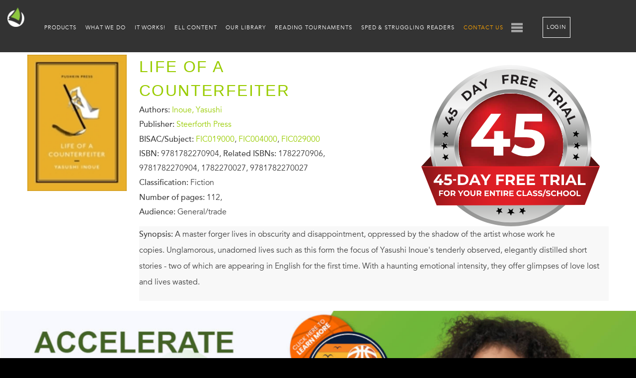

--- FILE ---
content_type: text/css
request_url: https://lightsailed.com/wp-content/themes/lightsail/webfonts/Avenir.css
body_size: -707
content:
@import url(//hello.myfonts.net/count/2e7df1);@font-face{font-family:'Avenir Next Pro';font-display:swap;src:url(2E7DF1_3_0.eot);src:url(2E7DF1_3_0.eot?#iefix) format('embedded-opentype'),url(2E7DF1_3_0.woff2) format('woff2'),url(2E7DF1_3_0.woff) format('woff'),url(2E7DF1_3_0.ttf) format('truetype')}@font-face{font-family:'Avenir Next Pro';font-display:swap;font-style:italic;src:url(2E7DF1_0_0.eot);src:url(2E7DF1_0_0.eot?#iefix) format('embedded-opentype'),url(2E7DF1_0_0.woff2) format('woff2'),url(2E7DF1_0_0.woff) format('woff'),url(2E7DF1_0_0.ttf) format('truetype')}@font-face{font-family:'Avenir Next Pro';font-display:swap;font-weight:700;src:url(2E7DF1_2_0.eot);src:url(2E7DF1_2_0.eot?#iefix) format('embedded-opentype'),url(2E7DF1_2_0.woff2) format('woff2'),url(2E7DF1_2_0.woff) format('woff'),url(2E7DF1_2_0.ttf) format('truetype')}@font-face{font-family:'Avenir Next Pro Bold';font-display:swap;src:url(2E7DF1_1_0.eot);src:url(2E7DF1_1_0.eot?#iefix) format('embedded-opentype'),url(2E7DF1_1_0.woff2) format('woff2'),url(2E7DF1_1_0.woff) format('woff'),url(2E7DF1_1_0.ttf) format('truetype')}

--- FILE ---
content_type: application/javascript
request_url: https://lightsailed.com/wp-content/plugins/sp-client-document-manager-premium/js/jquery.auderoContextMenu.js?ver=6.1.1
body_size: 426
content:
/*
 * Audero Context Menu is a cross-browser jQuery plugin that allows
 * you to show a custom context menu on one or more specified elements.
 *
 * @author  Aurelio De Rosa <aurelioderosa@gmail.com>
 * @version 2.0.3
 * @link    https://github.com/AurelioDeRosa/Audero-Context-Menu
 * @license Dual licensed under MIT (http://www.opensource.org/licenses/MIT)
 * and GPL-3.0 (http://opensource.org/licenses/GPL-3.0)
 */
(function($)
{
   var defaultValues = {
      idMenu: null, // string (required). The id of the menu that has to be shown
      posX: null,   // number (optional). The X coordinate used to show the menu
      posY: null,   // number (optional). The Y coordinate used to show the menu
      bindLeftClick: false // boolean (optional). If the menu has to be shown also on mouse left button click
   };

   var methods =
   {
      init: function(options)
      {
         if (typeof options === "string") {
            options = {idMenu: options};
         }
         options = $.extend(true, {}, defaultValues, options);

         if (options.idMenu == null) {
            $.error("No menu specified");
            return;
         } else if ($("#" + options.idMenu) == null) {
            $.error("The menu specified does not exist");
            return;
         }

         // Hide all if the user left-click or right-click outside the elements specified
         $("html").on(
            "contextmenu click",
            function() {
               $("#" + options.idMenu).hide();
            }
         );

         this.on(
            "contextmenu " + (options.bindLeftClick ? " click": ""),
            function(event) {
              
			    
			   event.preventDefault();
               event.stopPropagation();
			  $("#" + options.idMenu ).position({
    my: "left top",
    of: event,
    offset: "3 -3",
    collision: "fit"
  }).show();
  $("#" + options.idMenu ).position({
    my: "left top",
    of: event,
    offset: "3 -3",
    collision: "fit"
  });
			  
			  
			
            }
         );
      }
   };

   $.fn.auderoContextMenu = function (method) {
      if (methods[method])
         return methods[method].apply(this, Array.prototype.slice.call(arguments, 1));
      else if (typeof method === "object" || typeof method === "string" || !method)
         return methods.init.apply(this, arguments);
      else
         $.error("Method " + method + " does not exist on jQuery.auderoContextMenu");
   };
})(jQuery);